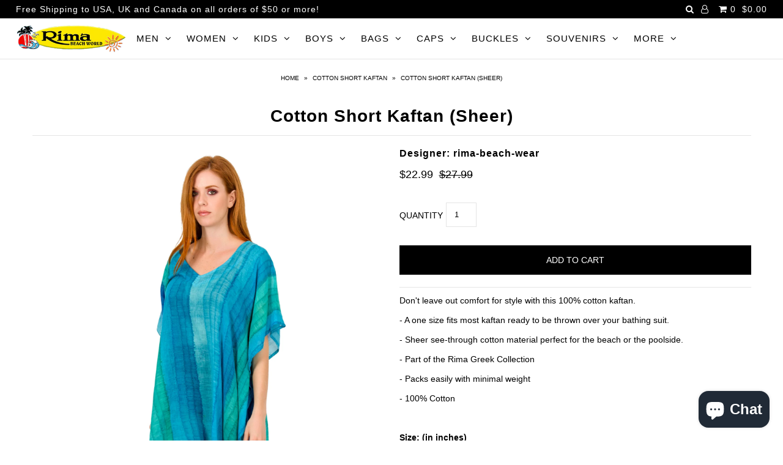

--- FILE ---
content_type: text/html; charset=utf-8
request_url: https://rimasxm.com/products/cotton-short-kaftan-38
body_size: 18113
content:
<!DOCTYPE html>
<!--[if lt IE 7 ]><html class="ie ie6" lang="en"> <![endif]-->
<!--[if IE 7 ]><html class="ie ie7" lang="en"> <![endif]-->
<!--[if IE 8 ]><html class="ie ie8" lang="en"> <![endif]-->
<!--[if (gte IE 9)|!(IE)]><!--><html lang="en"> <!--<![endif]-->
<head>

  <meta charset="utf-8" />

    
    

  
  

  
    

  
     

  
     

  
    

  
       

  
    

  
  

  
  

  
      

  
   

  
     

  
      

  
   

  
   

  
   
  

<meta property="og:type" content="product">
<meta property="og:title" content="Cotton Short Kaftan (Sheer)">
<meta property="og:url" content="https://rimasxm.com/products/cotton-short-kaftan-38">
<meta property="og:description" content="Don&#39;t leave out comfort for style with this 100% cotton kaftan.
- A one size fits most kaftan ready to be thrown over your bathing suit.
- Sheer see-through cotton material perfect for the beach or the poolside.
- Part of the Rima Greek Collection
- Packs easily with minimal weight
- 100% Cotton
 
Size: (in inches)
Bust: 30&#39;&#39; to 55&quot;
Waist: 30&#39;&#39; to 55&#39;&#39;
Hips: 30&#39;&#39; to 55&#39;&#39;
Length in Inches:  (Top to Bottom) :  35&quot;
 ">

<meta property="og:image" content="http://rimasxm.com/cdn/shop/products/06_7b3498e3-2f54-4945-888e-4093b9a4f7f2_grande.jpg?v=1573803347">
<meta property="og:image:secure_url" content="https://rimasxm.com/cdn/shop/products/06_7b3498e3-2f54-4945-888e-4093b9a4f7f2_grande.jpg?v=1573803347">

<meta property="og:price:amount" content="22.99">
<meta property="og:price:currency" content="USD">

<meta property="og:site_name" content="Rima Beach World Official Online Store">



<meta name="twitter:card" content="summary">


<meta name="twitter:site" content="@">


<meta name="twitter:title" content="Cotton Short Kaftan (Sheer)">
<meta name="twitter:description" content="Don&#39;t leave out comfort for style with this 100% cotton kaftan.
- A one size fits most kaftan ready to be thrown over your bathing suit.
- Sheer see-through cotton material perfect for the beach or th">
<meta name="twitter:image" content="https://rimasxm.com/cdn/shop/products/06_7b3498e3-2f54-4945-888e-4093b9a4f7f2_large.jpg?v=1573803347">
<meta name="twitter:image:width" content="480">
<meta name="twitter:image:height" content="480">


  <!-- SEO
================================================== -->

  <title>
    Cotton Short Kaftan (Sheer) &ndash; Rima Beach World Official Online Store
  </title>
  
  <meta name="description" content="Don&#39;t leave out comfort for style with this 100% cotton kaftan. - A one size fits most kaftan ready to be thrown over your bathing suit. - Sheer see-through cotton material perfect for the beach or the poolside. - Part of the Rima Greek Collection - Packs easily with minimal weight - 100% Cotton   Size: (in inches) Bus" />
  
  <link rel="canonical" href="https://rimasxm.com/products/cotton-short-kaftan-38" />

  <!-- CSS
================================================== -->

  <link href="//rimasxm.com/cdn/shop/t/2/assets/stylesheet.css?v=49508995697423043721759912791" rel="stylesheet" type="text/css" media="all" />
  <link href="//rimasxm.com/cdn/shop/t/2/assets/queries.css?v=42206937091924068921486813287" rel="stylesheet" type="text/css" media="all" />

  <!-- JS
================================================== -->

  <script src="//ajax.googleapis.com/ajax/libs/jquery/1.10.2/jquery.min.js"></script>
  <script src="//rimasxm.com/cdn/shop/t/2/assets/theme.js?v=101405231760426532401549530373" type="text/javascript"></script>
  

  <meta name="viewport" content="width=device-width, initial-scale=1">
  
  
  <link rel="shortcut icon" href="//rimasxm.com/cdn/shop/files/favicon-32x32_32x32.png?v=1613165449" type="image/png" />
  
  
  <script>window.performance && window.performance.mark && window.performance.mark('shopify.content_for_header.start');</script><meta id="shopify-digital-wallet" name="shopify-digital-wallet" content="/17764865/digital_wallets/dialog">
<meta name="shopify-checkout-api-token" content="d1f0a954720f03a583700eda994826a4">
<meta id="in-context-paypal-metadata" data-shop-id="17764865" data-venmo-supported="false" data-environment="production" data-locale="en_US" data-paypal-v4="true" data-currency="USD">
<link rel="alternate" type="application/json+oembed" href="https://rimasxm.com/products/cotton-short-kaftan-38.oembed">
<script async="async" src="/checkouts/internal/preloads.js?locale=en-AC"></script>
<script id="shopify-features" type="application/json">{"accessToken":"d1f0a954720f03a583700eda994826a4","betas":["rich-media-storefront-analytics"],"domain":"rimasxm.com","predictiveSearch":true,"shopId":17764865,"locale":"en"}</script>
<script>var Shopify = Shopify || {};
Shopify.shop = "rima-beach-wear.myshopify.com";
Shopify.locale = "en";
Shopify.currency = {"active":"USD","rate":"1.0"};
Shopify.country = "AC";
Shopify.theme = {"name":"Icon","id":167623820,"schema_name":"Icon","schema_version":"5.1","theme_store_id":686,"role":"main"};
Shopify.theme.handle = "null";
Shopify.theme.style = {"id":null,"handle":null};
Shopify.cdnHost = "rimasxm.com/cdn";
Shopify.routes = Shopify.routes || {};
Shopify.routes.root = "/";</script>
<script type="module">!function(o){(o.Shopify=o.Shopify||{}).modules=!0}(window);</script>
<script>!function(o){function n(){var o=[];function n(){o.push(Array.prototype.slice.apply(arguments))}return n.q=o,n}var t=o.Shopify=o.Shopify||{};t.loadFeatures=n(),t.autoloadFeatures=n()}(window);</script>
<script id="shop-js-analytics" type="application/json">{"pageType":"product"}</script>
<script defer="defer" async type="module" src="//rimasxm.com/cdn/shopifycloud/shop-js/modules/v2/client.init-shop-cart-sync_BApSsMSl.en.esm.js"></script>
<script defer="defer" async type="module" src="//rimasxm.com/cdn/shopifycloud/shop-js/modules/v2/chunk.common_CBoos6YZ.esm.js"></script>
<script type="module">
  await import("//rimasxm.com/cdn/shopifycloud/shop-js/modules/v2/client.init-shop-cart-sync_BApSsMSl.en.esm.js");
await import("//rimasxm.com/cdn/shopifycloud/shop-js/modules/v2/chunk.common_CBoos6YZ.esm.js");

  window.Shopify.SignInWithShop?.initShopCartSync?.({"fedCMEnabled":true,"windoidEnabled":true});

</script>
<script>(function() {
  var isLoaded = false;
  function asyncLoad() {
    if (isLoaded) return;
    isLoaded = true;
    var urls = ["https:\/\/loox.io\/widget\/N1Sd4_EqN\/loox.1522238804466.js?shop=rima-beach-wear.myshopify.com","https:\/\/www.webyze.com\/ContentProtection\/content-protection-4fc4990c32372d35e24acf0ba86b601871751f00.js?shop=rima-beach-wear.myshopify.com","https:\/\/cdn.hextom.com\/js\/freeshippingbar.js?shop=rima-beach-wear.myshopify.com","https:\/\/cdn.hextom.com\/js\/lastsecondcoupon.js?shop=rima-beach-wear.myshopify.com"];
    for (var i = 0; i < urls.length; i++) {
      var s = document.createElement('script');
      s.type = 'text/javascript';
      s.async = true;
      s.src = urls[i];
      var x = document.getElementsByTagName('script')[0];
      x.parentNode.insertBefore(s, x);
    }
  };
  if(window.attachEvent) {
    window.attachEvent('onload', asyncLoad);
  } else {
    window.addEventListener('load', asyncLoad, false);
  }
})();</script>
<script id="__st">var __st={"a":17764865,"offset":-18000,"reqid":"d26d2631-d045-4f94-8d1b-0b13bd7ae4cb-1768901494","pageurl":"rimasxm.com\/products\/cotton-short-kaftan-38","u":"c9951ed7177a","p":"product","rtyp":"product","rid":4368820666477};</script>
<script>window.ShopifyPaypalV4VisibilityTracking = true;</script>
<script id="captcha-bootstrap">!function(){'use strict';const t='contact',e='account',n='new_comment',o=[[t,t],['blogs',n],['comments',n],[t,'customer']],c=[[e,'customer_login'],[e,'guest_login'],[e,'recover_customer_password'],[e,'create_customer']],r=t=>t.map((([t,e])=>`form[action*='/${t}']:not([data-nocaptcha='true']) input[name='form_type'][value='${e}']`)).join(','),a=t=>()=>t?[...document.querySelectorAll(t)].map((t=>t.form)):[];function s(){const t=[...o],e=r(t);return a(e)}const i='password',u='form_key',d=['recaptcha-v3-token','g-recaptcha-response','h-captcha-response',i],f=()=>{try{return window.sessionStorage}catch{return}},m='__shopify_v',_=t=>t.elements[u];function p(t,e,n=!1){try{const o=window.sessionStorage,c=JSON.parse(o.getItem(e)),{data:r}=function(t){const{data:e,action:n}=t;return t[m]||n?{data:e,action:n}:{data:t,action:n}}(c);for(const[e,n]of Object.entries(r))t.elements[e]&&(t.elements[e].value=n);n&&o.removeItem(e)}catch(o){console.error('form repopulation failed',{error:o})}}const l='form_type',E='cptcha';function T(t){t.dataset[E]=!0}const w=window,h=w.document,L='Shopify',v='ce_forms',y='captcha';let A=!1;((t,e)=>{const n=(g='f06e6c50-85a8-45c8-87d0-21a2b65856fe',I='https://cdn.shopify.com/shopifycloud/storefront-forms-hcaptcha/ce_storefront_forms_captcha_hcaptcha.v1.5.2.iife.js',D={infoText:'Protected by hCaptcha',privacyText:'Privacy',termsText:'Terms'},(t,e,n)=>{const o=w[L][v],c=o.bindForm;if(c)return c(t,g,e,D).then(n);var r;o.q.push([[t,g,e,D],n]),r=I,A||(h.body.append(Object.assign(h.createElement('script'),{id:'captcha-provider',async:!0,src:r})),A=!0)});var g,I,D;w[L]=w[L]||{},w[L][v]=w[L][v]||{},w[L][v].q=[],w[L][y]=w[L][y]||{},w[L][y].protect=function(t,e){n(t,void 0,e),T(t)},Object.freeze(w[L][y]),function(t,e,n,w,h,L){const[v,y,A,g]=function(t,e,n){const i=e?o:[],u=t?c:[],d=[...i,...u],f=r(d),m=r(i),_=r(d.filter((([t,e])=>n.includes(e))));return[a(f),a(m),a(_),s()]}(w,h,L),I=t=>{const e=t.target;return e instanceof HTMLFormElement?e:e&&e.form},D=t=>v().includes(t);t.addEventListener('submit',(t=>{const e=I(t);if(!e)return;const n=D(e)&&!e.dataset.hcaptchaBound&&!e.dataset.recaptchaBound,o=_(e),c=g().includes(e)&&(!o||!o.value);(n||c)&&t.preventDefault(),c&&!n&&(function(t){try{if(!f())return;!function(t){const e=f();if(!e)return;const n=_(t);if(!n)return;const o=n.value;o&&e.removeItem(o)}(t);const e=Array.from(Array(32),(()=>Math.random().toString(36)[2])).join('');!function(t,e){_(t)||t.append(Object.assign(document.createElement('input'),{type:'hidden',name:u})),t.elements[u].value=e}(t,e),function(t,e){const n=f();if(!n)return;const o=[...t.querySelectorAll(`input[type='${i}']`)].map((({name:t})=>t)),c=[...d,...o],r={};for(const[a,s]of new FormData(t).entries())c.includes(a)||(r[a]=s);n.setItem(e,JSON.stringify({[m]:1,action:t.action,data:r}))}(t,e)}catch(e){console.error('failed to persist form',e)}}(e),e.submit())}));const S=(t,e)=>{t&&!t.dataset[E]&&(n(t,e.some((e=>e===t))),T(t))};for(const o of['focusin','change'])t.addEventListener(o,(t=>{const e=I(t);D(e)&&S(e,y())}));const B=e.get('form_key'),M=e.get(l),P=B&&M;t.addEventListener('DOMContentLoaded',(()=>{const t=y();if(P)for(const e of t)e.elements[l].value===M&&p(e,B);[...new Set([...A(),...v().filter((t=>'true'===t.dataset.shopifyCaptcha))])].forEach((e=>S(e,t)))}))}(h,new URLSearchParams(w.location.search),n,t,e,['guest_login'])})(!0,!0)}();</script>
<script integrity="sha256-4kQ18oKyAcykRKYeNunJcIwy7WH5gtpwJnB7kiuLZ1E=" data-source-attribution="shopify.loadfeatures" defer="defer" src="//rimasxm.com/cdn/shopifycloud/storefront/assets/storefront/load_feature-a0a9edcb.js" crossorigin="anonymous"></script>
<script data-source-attribution="shopify.dynamic_checkout.dynamic.init">var Shopify=Shopify||{};Shopify.PaymentButton=Shopify.PaymentButton||{isStorefrontPortableWallets:!0,init:function(){window.Shopify.PaymentButton.init=function(){};var t=document.createElement("script");t.src="https://rimasxm.com/cdn/shopifycloud/portable-wallets/latest/portable-wallets.en.js",t.type="module",document.head.appendChild(t)}};
</script>
<script data-source-attribution="shopify.dynamic_checkout.buyer_consent">
  function portableWalletsHideBuyerConsent(e){var t=document.getElementById("shopify-buyer-consent"),n=document.getElementById("shopify-subscription-policy-button");t&&n&&(t.classList.add("hidden"),t.setAttribute("aria-hidden","true"),n.removeEventListener("click",e))}function portableWalletsShowBuyerConsent(e){var t=document.getElementById("shopify-buyer-consent"),n=document.getElementById("shopify-subscription-policy-button");t&&n&&(t.classList.remove("hidden"),t.removeAttribute("aria-hidden"),n.addEventListener("click",e))}window.Shopify?.PaymentButton&&(window.Shopify.PaymentButton.hideBuyerConsent=portableWalletsHideBuyerConsent,window.Shopify.PaymentButton.showBuyerConsent=portableWalletsShowBuyerConsent);
</script>
<script data-source-attribution="shopify.dynamic_checkout.cart.bootstrap">document.addEventListener("DOMContentLoaded",(function(){function t(){return document.querySelector("shopify-accelerated-checkout-cart, shopify-accelerated-checkout")}if(t())Shopify.PaymentButton.init();else{new MutationObserver((function(e,n){t()&&(Shopify.PaymentButton.init(),n.disconnect())})).observe(document.body,{childList:!0,subtree:!0})}}));
</script>
<link id="shopify-accelerated-checkout-styles" rel="stylesheet" media="screen" href="https://rimasxm.com/cdn/shopifycloud/portable-wallets/latest/accelerated-checkout-backwards-compat.css" crossorigin="anonymous">
<style id="shopify-accelerated-checkout-cart">
        #shopify-buyer-consent {
  margin-top: 1em;
  display: inline-block;
  width: 100%;
}

#shopify-buyer-consent.hidden {
  display: none;
}

#shopify-subscription-policy-button {
  background: none;
  border: none;
  padding: 0;
  text-decoration: underline;
  font-size: inherit;
  cursor: pointer;
}

#shopify-subscription-policy-button::before {
  box-shadow: none;
}

      </style>

<script>window.performance && window.performance.mark && window.performance.mark('shopify.content_for_header.end');</script>
  <link rel="next" href="/next"/>
  <link rel="prev" href="/prev"/>
  

	<script>var loox_global_hash = '1768858023884';</script><script>var loox_pop_active = true;var loox_pop_display = {"home_page":true,"product_page":true,"cart_page":true,"other_pages":true};</script><script>var loox_floating_widget = {"active":true,"rtl":false,"default_text":"Reviews","position":"right","button_text":"Reviews","button_bg_color":"333333","button_text_color":"FFFFFF","display_on_home_page":true,"display_on_product_page":true,"display_on_cart_page":true,"display_on_other_pages":true,"hide_on_mobile":false,"border_radius":{"key":"extraRounded","value":"16px","label":"Extra Rounded"},"orientation":"default"};
</script><style>.loox-reviews-default { max-width: 1200px; margin: 0 auto; }</style>

   <meta name="robots" content="noimageindex"/>

 <!-- BEGIN app block: shopify://apps/currency-converter/blocks/app-embed-block/a56d6bd1-e9df-4a4a-b98e-e9bb5c43a042 --><script>
    window.codeblackbelt = window.codeblackbelt || {};
    window.codeblackbelt.shop = window.codeblackbelt.shop || 'rima-beach-wear.myshopify.com';
    </script><script src="//cdn.codeblackbelt.com/widgets/currency-converter-plus/main.min.js?version=2026012004-0500" async></script>
<!-- END app block --><!-- BEGIN app block: shopify://apps/also-bought/blocks/app-embed-block/b94b27b4-738d-4d92-9e60-43c22d1da3f2 --><script>
    window.codeblackbelt = window.codeblackbelt || {};
    window.codeblackbelt.shop = window.codeblackbelt.shop || 'rima-beach-wear.myshopify.com';
    
        window.codeblackbelt.productId = 4368820666477;</script><script src="//cdn.codeblackbelt.com/widgets/also-bought/main.min.js?version=2026012004-0500" async></script>
<!-- END app block --><!-- BEGIN app block: shopify://apps/warnify-pro-warnings/blocks/main/b82106ea-6172-4ab0-814f-17df1cb2b18a --><!-- BEGIN app snippet: product -->
<script>    var Elspw = {        params: {            money_format: "${{amount}}",            cart: {                "total_price" : 0,                "attributes": {},                "items" : [                ]            }        }    };    Elspw.params.product = {        "id": 4368820666477,        "title": "Cotton Short Kaftan (Sheer)",        "handle": "cotton-short-kaftan-38",        "tags": [],        "variants":[{"id":31261713989741,"qty":3 === null ? 999 : 3,"title":"Default Title","policy":"deny"}],        "collection_ids":[530781634877]    };</script><!-- END app snippet --><!-- BEGIN app snippet: settings -->
  <script>    (function(){      Elspw.loadScript=function(a,b){var c=document.createElement("script");c.type="text/javascript",c.readyState?c.onreadystatechange=function(){"loaded"!=c.readyState&&"complete"!=c.readyState||(c.onreadystatechange=null,b())}:c.onload=function(){b()},c.src=a,document.getElementsByTagName("head")[0].appendChild(c)};      Elspw.config= {"enabled":true,"button":"form[action=\"/cart/add\"] [type=submit], form[action=\"/cart/add\"] .shopify-payment-button__button","css":"","tag":"Els PW","alerts":[{"id":30911,"shop_id":6304,"enabled":1,"name":"all over the world","settings":{"checkout_allowed":true,"line_item_property":null},"render_type":null,"design_settings":"","checkout_settings":"","message":"<p>Orders may be subject to import duty / custom duty levied upon by the importing country,</p>","based_on":"all","one_time":1,"geo_enabled":1,"geo":{"disabled_for":0,"countries":["AE","GB","AF","AX","AL","DZ","AS","AD","AO","AI","AQ","AG","AR","AM","AW","AU","AT","AZ","BS","BH","BD","BB","BY","BE","BZ","BJ","BM","BT","BO","BW","BA","BV","ZW","ZM","YE","EH","WF","VI","VG","VN","VE","VU","UZ","UY","UA","UG","TV","TC","TM","TR","TN","TT","TO","TK","TG","TL","TH","TZ","TJ","TW","SY","CH","SE","SZ","SJ","SR","SD","LK","ES","GS","ZA","SO","SB","SI","SK","SG","SL","SC","RS","SN","SA","ST","SM","WS","VC","PM","MF","LC","SH","BL","KN","RW","RU","RO","RE","QA","PR","PT","PL","PW","PS","PA","PG","PY","PE","PH","PN","PK","OM","NO","MP","NF","NU","NG","NE","NI","NZ","NC","AN","NL","NP","NR","NA","MM","MZ","MA","MS","ME","MN","MC","MD","FM","MX","YT","MU","MR","MQ","MH","MT","ML","MV","MY","MW","MG","MK","MO","LU","LT","LI","LY","LR","LS","LB","LV","LA","KG","KW","KR","KI","KE","KZ","JO","JE","JP","JM","IT","IL","IM","IE","IQ","IR","ID","IN","IS","HU","HK","HN","VA","HM","HT","GY","GW","GN","GG","GT","GU","GP","GD","GL","GR","GI","GH","DE","GE","GM","GA","TF","PF","GF","FR","EE","ET","FK","FO","FJ","FI","ER","GQ","SV","EG","EC","DM","DO","CI","HR","CU","CZ","CY","DK","DJ","CD","CK","CR","CG","KM","CO","CC","CX","CN","CL","TD","CF","KY","CV","CA","CM","KH","BI","BF","BG","BN","IO","BR","US","UM"],"provinces":{"CA":["AB","BC","MB","NB","NL","NS","NT","ON","NU","PE","QC","SK","YT"],"US":["AK","AL","AR","AS","AZ","CA","CO","CT","DC","DE","FL","FM","GA","GU","HI","IA","ID","IL","IN","KS","KY","LA","MA","MD","ME","MH","MI","MN","MO","MP","MS","MT","NC","ND","NE","NH","NJ","NM","NV","NY","OH","OK","OR","PA","PR","PW","SC","RI","SD","TN","TX","UM","UT","VA","VI","VT","WA","WI","WV","WY"]}},"created_at":"2025-09-17T08:10:48.000000Z","updated_at":"2025-11-12T12:02:06.000000Z","tag":"Els PW 30911"}],"grid_enabled":1,"storefront_api_token":null,"is_shopify_plus":0,"cdn":"https://s3.amazonaws.com/els-apps/product-warnings/","theme_app_extensions_enabled":1} ;    })(Elspw)  </script>  <script defer src="https://cdn.shopify.com/extensions/019b92bb-38ba-793e-9baf-3c5308a58e87/cli-20/assets/app.js"></script>

<script>
  Elspw.params.elsGeoScriptPath = "https://cdn.shopify.com/extensions/019b92bb-38ba-793e-9baf-3c5308a58e87/cli-20/assets/els.geo.js";
  Elspw.params.remodalScriptPath = "https://cdn.shopify.com/extensions/019b92bb-38ba-793e-9baf-3c5308a58e87/cli-20/assets/remodal.js";
  Elspw.params.cssPath = "https://cdn.shopify.com/extensions/019b92bb-38ba-793e-9baf-3c5308a58e87/cli-20/assets/app.css";
</script><!-- END app snippet --><!-- BEGIN app snippet: elspw-jsons -->



  <script type="application/json" id="elspw-product">
    
          {        "id": 4368820666477,        "title": "Cotton Short Kaftan (Sheer)",        "handle": "cotton-short-kaftan-38",        "tags": [],        "variants":[{"id":31261713989741,"qty":3,"title":"Default Title","policy":"deny"}],        "collection_ids":[530781634877]      }    
  </script>



<!-- END app snippet -->


<!-- END app block --><script src="https://cdn.shopify.com/extensions/e4b3a77b-20c9-4161-b1bb-deb87046128d/inbox-1253/assets/inbox-chat-loader.js" type="text/javascript" defer="defer"></script>
<link href="https://monorail-edge.shopifysvc.com" rel="dns-prefetch">
<script>(function(){if ("sendBeacon" in navigator && "performance" in window) {try {var session_token_from_headers = performance.getEntriesByType('navigation')[0].serverTiming.find(x => x.name == '_s').description;} catch {var session_token_from_headers = undefined;}var session_cookie_matches = document.cookie.match(/_shopify_s=([^;]*)/);var session_token_from_cookie = session_cookie_matches && session_cookie_matches.length === 2 ? session_cookie_matches[1] : "";var session_token = session_token_from_headers || session_token_from_cookie || "";function handle_abandonment_event(e) {var entries = performance.getEntries().filter(function(entry) {return /monorail-edge.shopifysvc.com/.test(entry.name);});if (!window.abandonment_tracked && entries.length === 0) {window.abandonment_tracked = true;var currentMs = Date.now();var navigation_start = performance.timing.navigationStart;var payload = {shop_id: 17764865,url: window.location.href,navigation_start,duration: currentMs - navigation_start,session_token,page_type: "product"};window.navigator.sendBeacon("https://monorail-edge.shopifysvc.com/v1/produce", JSON.stringify({schema_id: "online_store_buyer_site_abandonment/1.1",payload: payload,metadata: {event_created_at_ms: currentMs,event_sent_at_ms: currentMs}}));}}window.addEventListener('pagehide', handle_abandonment_event);}}());</script>
<script id="web-pixels-manager-setup">(function e(e,d,r,n,o){if(void 0===o&&(o={}),!Boolean(null===(a=null===(i=window.Shopify)||void 0===i?void 0:i.analytics)||void 0===a?void 0:a.replayQueue)){var i,a;window.Shopify=window.Shopify||{};var t=window.Shopify;t.analytics=t.analytics||{};var s=t.analytics;s.replayQueue=[],s.publish=function(e,d,r){return s.replayQueue.push([e,d,r]),!0};try{self.performance.mark("wpm:start")}catch(e){}var l=function(){var e={modern:/Edge?\/(1{2}[4-9]|1[2-9]\d|[2-9]\d{2}|\d{4,})\.\d+(\.\d+|)|Firefox\/(1{2}[4-9]|1[2-9]\d|[2-9]\d{2}|\d{4,})\.\d+(\.\d+|)|Chrom(ium|e)\/(9{2}|\d{3,})\.\d+(\.\d+|)|(Maci|X1{2}).+ Version\/(15\.\d+|(1[6-9]|[2-9]\d|\d{3,})\.\d+)([,.]\d+|)( \(\w+\)|)( Mobile\/\w+|) Safari\/|Chrome.+OPR\/(9{2}|\d{3,})\.\d+\.\d+|(CPU[ +]OS|iPhone[ +]OS|CPU[ +]iPhone|CPU IPhone OS|CPU iPad OS)[ +]+(15[._]\d+|(1[6-9]|[2-9]\d|\d{3,})[._]\d+)([._]\d+|)|Android:?[ /-](13[3-9]|1[4-9]\d|[2-9]\d{2}|\d{4,})(\.\d+|)(\.\d+|)|Android.+Firefox\/(13[5-9]|1[4-9]\d|[2-9]\d{2}|\d{4,})\.\d+(\.\d+|)|Android.+Chrom(ium|e)\/(13[3-9]|1[4-9]\d|[2-9]\d{2}|\d{4,})\.\d+(\.\d+|)|SamsungBrowser\/([2-9]\d|\d{3,})\.\d+/,legacy:/Edge?\/(1[6-9]|[2-9]\d|\d{3,})\.\d+(\.\d+|)|Firefox\/(5[4-9]|[6-9]\d|\d{3,})\.\d+(\.\d+|)|Chrom(ium|e)\/(5[1-9]|[6-9]\d|\d{3,})\.\d+(\.\d+|)([\d.]+$|.*Safari\/(?![\d.]+ Edge\/[\d.]+$))|(Maci|X1{2}).+ Version\/(10\.\d+|(1[1-9]|[2-9]\d|\d{3,})\.\d+)([,.]\d+|)( \(\w+\)|)( Mobile\/\w+|) Safari\/|Chrome.+OPR\/(3[89]|[4-9]\d|\d{3,})\.\d+\.\d+|(CPU[ +]OS|iPhone[ +]OS|CPU[ +]iPhone|CPU IPhone OS|CPU iPad OS)[ +]+(10[._]\d+|(1[1-9]|[2-9]\d|\d{3,})[._]\d+)([._]\d+|)|Android:?[ /-](13[3-9]|1[4-9]\d|[2-9]\d{2}|\d{4,})(\.\d+|)(\.\d+|)|Mobile Safari.+OPR\/([89]\d|\d{3,})\.\d+\.\d+|Android.+Firefox\/(13[5-9]|1[4-9]\d|[2-9]\d{2}|\d{4,})\.\d+(\.\d+|)|Android.+Chrom(ium|e)\/(13[3-9]|1[4-9]\d|[2-9]\d{2}|\d{4,})\.\d+(\.\d+|)|Android.+(UC? ?Browser|UCWEB|U3)[ /]?(15\.([5-9]|\d{2,})|(1[6-9]|[2-9]\d|\d{3,})\.\d+)\.\d+|SamsungBrowser\/(5\.\d+|([6-9]|\d{2,})\.\d+)|Android.+MQ{2}Browser\/(14(\.(9|\d{2,})|)|(1[5-9]|[2-9]\d|\d{3,})(\.\d+|))(\.\d+|)|K[Aa][Ii]OS\/(3\.\d+|([4-9]|\d{2,})\.\d+)(\.\d+|)/},d=e.modern,r=e.legacy,n=navigator.userAgent;return n.match(d)?"modern":n.match(r)?"legacy":"unknown"}(),u="modern"===l?"modern":"legacy",c=(null!=n?n:{modern:"",legacy:""})[u],f=function(e){return[e.baseUrl,"/wpm","/b",e.hashVersion,"modern"===e.buildTarget?"m":"l",".js"].join("")}({baseUrl:d,hashVersion:r,buildTarget:u}),m=function(e){var d=e.version,r=e.bundleTarget,n=e.surface,o=e.pageUrl,i=e.monorailEndpoint;return{emit:function(e){var a=e.status,t=e.errorMsg,s=(new Date).getTime(),l=JSON.stringify({metadata:{event_sent_at_ms:s},events:[{schema_id:"web_pixels_manager_load/3.1",payload:{version:d,bundle_target:r,page_url:o,status:a,surface:n,error_msg:t},metadata:{event_created_at_ms:s}}]});if(!i)return console&&console.warn&&console.warn("[Web Pixels Manager] No Monorail endpoint provided, skipping logging."),!1;try{return self.navigator.sendBeacon.bind(self.navigator)(i,l)}catch(e){}var u=new XMLHttpRequest;try{return u.open("POST",i,!0),u.setRequestHeader("Content-Type","text/plain"),u.send(l),!0}catch(e){return console&&console.warn&&console.warn("[Web Pixels Manager] Got an unhandled error while logging to Monorail."),!1}}}}({version:r,bundleTarget:l,surface:e.surface,pageUrl:self.location.href,monorailEndpoint:e.monorailEndpoint});try{o.browserTarget=l,function(e){var d=e.src,r=e.async,n=void 0===r||r,o=e.onload,i=e.onerror,a=e.sri,t=e.scriptDataAttributes,s=void 0===t?{}:t,l=document.createElement("script"),u=document.querySelector("head"),c=document.querySelector("body");if(l.async=n,l.src=d,a&&(l.integrity=a,l.crossOrigin="anonymous"),s)for(var f in s)if(Object.prototype.hasOwnProperty.call(s,f))try{l.dataset[f]=s[f]}catch(e){}if(o&&l.addEventListener("load",o),i&&l.addEventListener("error",i),u)u.appendChild(l);else{if(!c)throw new Error("Did not find a head or body element to append the script");c.appendChild(l)}}({src:f,async:!0,onload:function(){if(!function(){var e,d;return Boolean(null===(d=null===(e=window.Shopify)||void 0===e?void 0:e.analytics)||void 0===d?void 0:d.initialized)}()){var d=window.webPixelsManager.init(e)||void 0;if(d){var r=window.Shopify.analytics;r.replayQueue.forEach((function(e){var r=e[0],n=e[1],o=e[2];d.publishCustomEvent(r,n,o)})),r.replayQueue=[],r.publish=d.publishCustomEvent,r.visitor=d.visitor,r.initialized=!0}}},onerror:function(){return m.emit({status:"failed",errorMsg:"".concat(f," has failed to load")})},sri:function(e){var d=/^sha384-[A-Za-z0-9+/=]+$/;return"string"==typeof e&&d.test(e)}(c)?c:"",scriptDataAttributes:o}),m.emit({status:"loading"})}catch(e){m.emit({status:"failed",errorMsg:(null==e?void 0:e.message)||"Unknown error"})}}})({shopId: 17764865,storefrontBaseUrl: "https://rimasxm.com",extensionsBaseUrl: "https://extensions.shopifycdn.com/cdn/shopifycloud/web-pixels-manager",monorailEndpoint: "https://monorail-edge.shopifysvc.com/unstable/produce_batch",surface: "storefront-renderer",enabledBetaFlags: ["2dca8a86"],webPixelsConfigList: [{"id":"143753533","eventPayloadVersion":"v1","runtimeContext":"LAX","scriptVersion":"1","type":"CUSTOM","privacyPurposes":["ANALYTICS"],"name":"Google Analytics tag (migrated)"},{"id":"shopify-app-pixel","configuration":"{}","eventPayloadVersion":"v1","runtimeContext":"STRICT","scriptVersion":"0450","apiClientId":"shopify-pixel","type":"APP","privacyPurposes":["ANALYTICS","MARKETING"]},{"id":"shopify-custom-pixel","eventPayloadVersion":"v1","runtimeContext":"LAX","scriptVersion":"0450","apiClientId":"shopify-pixel","type":"CUSTOM","privacyPurposes":["ANALYTICS","MARKETING"]}],isMerchantRequest: false,initData: {"shop":{"name":"Rima Beach World Official Online Store","paymentSettings":{"currencyCode":"USD"},"myshopifyDomain":"rima-beach-wear.myshopify.com","countryCode":"IN","storefrontUrl":"https:\/\/rimasxm.com"},"customer":null,"cart":null,"checkout":null,"productVariants":[{"price":{"amount":22.99,"currencyCode":"USD"},"product":{"title":"Cotton Short Kaftan (Sheer)","vendor":"rima-beach-wear","id":"4368820666477","untranslatedTitle":"Cotton Short Kaftan (Sheer)","url":"\/products\/cotton-short-kaftan-38","type":"Cotton Short Kaftan"},"id":"31261713989741","image":{"src":"\/\/rimasxm.com\/cdn\/shop\/products\/06_7b3498e3-2f54-4945-888e-4093b9a4f7f2.jpg?v=1573803347"},"sku":"RM-CGK-06","title":"Default Title","untranslatedTitle":"Default Title"}],"purchasingCompany":null},},"https://rimasxm.com/cdn","fcfee988w5aeb613cpc8e4bc33m6693e112",{"modern":"","legacy":""},{"shopId":"17764865","storefrontBaseUrl":"https:\/\/rimasxm.com","extensionBaseUrl":"https:\/\/extensions.shopifycdn.com\/cdn\/shopifycloud\/web-pixels-manager","surface":"storefront-renderer","enabledBetaFlags":"[\"2dca8a86\"]","isMerchantRequest":"false","hashVersion":"fcfee988w5aeb613cpc8e4bc33m6693e112","publish":"custom","events":"[[\"page_viewed\",{}],[\"product_viewed\",{\"productVariant\":{\"price\":{\"amount\":22.99,\"currencyCode\":\"USD\"},\"product\":{\"title\":\"Cotton Short Kaftan (Sheer)\",\"vendor\":\"rima-beach-wear\",\"id\":\"4368820666477\",\"untranslatedTitle\":\"Cotton Short Kaftan (Sheer)\",\"url\":\"\/products\/cotton-short-kaftan-38\",\"type\":\"Cotton Short Kaftan\"},\"id\":\"31261713989741\",\"image\":{\"src\":\"\/\/rimasxm.com\/cdn\/shop\/products\/06_7b3498e3-2f54-4945-888e-4093b9a4f7f2.jpg?v=1573803347\"},\"sku\":\"RM-CGK-06\",\"title\":\"Default Title\",\"untranslatedTitle\":\"Default Title\"}}]]"});</script><script>
  window.ShopifyAnalytics = window.ShopifyAnalytics || {};
  window.ShopifyAnalytics.meta = window.ShopifyAnalytics.meta || {};
  window.ShopifyAnalytics.meta.currency = 'USD';
  var meta = {"product":{"id":4368820666477,"gid":"gid:\/\/shopify\/Product\/4368820666477","vendor":"rima-beach-wear","type":"Cotton Short Kaftan","handle":"cotton-short-kaftan-38","variants":[{"id":31261713989741,"price":2299,"name":"Cotton Short Kaftan (Sheer)","public_title":null,"sku":"RM-CGK-06"}],"remote":false},"page":{"pageType":"product","resourceType":"product","resourceId":4368820666477,"requestId":"d26d2631-d045-4f94-8d1b-0b13bd7ae4cb-1768901494"}};
  for (var attr in meta) {
    window.ShopifyAnalytics.meta[attr] = meta[attr];
  }
</script>
<script class="analytics">
  (function () {
    var customDocumentWrite = function(content) {
      var jquery = null;

      if (window.jQuery) {
        jquery = window.jQuery;
      } else if (window.Checkout && window.Checkout.$) {
        jquery = window.Checkout.$;
      }

      if (jquery) {
        jquery('body').append(content);
      }
    };

    var hasLoggedConversion = function(token) {
      if (token) {
        return document.cookie.indexOf('loggedConversion=' + token) !== -1;
      }
      return false;
    }

    var setCookieIfConversion = function(token) {
      if (token) {
        var twoMonthsFromNow = new Date(Date.now());
        twoMonthsFromNow.setMonth(twoMonthsFromNow.getMonth() + 2);

        document.cookie = 'loggedConversion=' + token + '; expires=' + twoMonthsFromNow;
      }
    }

    var trekkie = window.ShopifyAnalytics.lib = window.trekkie = window.trekkie || [];
    if (trekkie.integrations) {
      return;
    }
    trekkie.methods = [
      'identify',
      'page',
      'ready',
      'track',
      'trackForm',
      'trackLink'
    ];
    trekkie.factory = function(method) {
      return function() {
        var args = Array.prototype.slice.call(arguments);
        args.unshift(method);
        trekkie.push(args);
        return trekkie;
      };
    };
    for (var i = 0; i < trekkie.methods.length; i++) {
      var key = trekkie.methods[i];
      trekkie[key] = trekkie.factory(key);
    }
    trekkie.load = function(config) {
      trekkie.config = config || {};
      trekkie.config.initialDocumentCookie = document.cookie;
      var first = document.getElementsByTagName('script')[0];
      var script = document.createElement('script');
      script.type = 'text/javascript';
      script.onerror = function(e) {
        var scriptFallback = document.createElement('script');
        scriptFallback.type = 'text/javascript';
        scriptFallback.onerror = function(error) {
                var Monorail = {
      produce: function produce(monorailDomain, schemaId, payload) {
        var currentMs = new Date().getTime();
        var event = {
          schema_id: schemaId,
          payload: payload,
          metadata: {
            event_created_at_ms: currentMs,
            event_sent_at_ms: currentMs
          }
        };
        return Monorail.sendRequest("https://" + monorailDomain + "/v1/produce", JSON.stringify(event));
      },
      sendRequest: function sendRequest(endpointUrl, payload) {
        // Try the sendBeacon API
        if (window && window.navigator && typeof window.navigator.sendBeacon === 'function' && typeof window.Blob === 'function' && !Monorail.isIos12()) {
          var blobData = new window.Blob([payload], {
            type: 'text/plain'
          });

          if (window.navigator.sendBeacon(endpointUrl, blobData)) {
            return true;
          } // sendBeacon was not successful

        } // XHR beacon

        var xhr = new XMLHttpRequest();

        try {
          xhr.open('POST', endpointUrl);
          xhr.setRequestHeader('Content-Type', 'text/plain');
          xhr.send(payload);
        } catch (e) {
          console.log(e);
        }

        return false;
      },
      isIos12: function isIos12() {
        return window.navigator.userAgent.lastIndexOf('iPhone; CPU iPhone OS 12_') !== -1 || window.navigator.userAgent.lastIndexOf('iPad; CPU OS 12_') !== -1;
      }
    };
    Monorail.produce('monorail-edge.shopifysvc.com',
      'trekkie_storefront_load_errors/1.1',
      {shop_id: 17764865,
      theme_id: 167623820,
      app_name: "storefront",
      context_url: window.location.href,
      source_url: "//rimasxm.com/cdn/s/trekkie.storefront.cd680fe47e6c39ca5d5df5f0a32d569bc48c0f27.min.js"});

        };
        scriptFallback.async = true;
        scriptFallback.src = '//rimasxm.com/cdn/s/trekkie.storefront.cd680fe47e6c39ca5d5df5f0a32d569bc48c0f27.min.js';
        first.parentNode.insertBefore(scriptFallback, first);
      };
      script.async = true;
      script.src = '//rimasxm.com/cdn/s/trekkie.storefront.cd680fe47e6c39ca5d5df5f0a32d569bc48c0f27.min.js';
      first.parentNode.insertBefore(script, first);
    };
    trekkie.load(
      {"Trekkie":{"appName":"storefront","development":false,"defaultAttributes":{"shopId":17764865,"isMerchantRequest":null,"themeId":167623820,"themeCityHash":"771100403315001965","contentLanguage":"en","currency":"USD","eventMetadataId":"17533aa9-5b15-4643-825f-cb9a85aa64c1"},"isServerSideCookieWritingEnabled":true,"monorailRegion":"shop_domain","enabledBetaFlags":["65f19447"]},"Session Attribution":{},"S2S":{"facebookCapiEnabled":false,"source":"trekkie-storefront-renderer","apiClientId":580111}}
    );

    var loaded = false;
    trekkie.ready(function() {
      if (loaded) return;
      loaded = true;

      window.ShopifyAnalytics.lib = window.trekkie;

      var originalDocumentWrite = document.write;
      document.write = customDocumentWrite;
      try { window.ShopifyAnalytics.merchantGoogleAnalytics.call(this); } catch(error) {};
      document.write = originalDocumentWrite;

      window.ShopifyAnalytics.lib.page(null,{"pageType":"product","resourceType":"product","resourceId":4368820666477,"requestId":"d26d2631-d045-4f94-8d1b-0b13bd7ae4cb-1768901494","shopifyEmitted":true});

      var match = window.location.pathname.match(/checkouts\/(.+)\/(thank_you|post_purchase)/)
      var token = match? match[1]: undefined;
      if (!hasLoggedConversion(token)) {
        setCookieIfConversion(token);
        window.ShopifyAnalytics.lib.track("Viewed Product",{"currency":"USD","variantId":31261713989741,"productId":4368820666477,"productGid":"gid:\/\/shopify\/Product\/4368820666477","name":"Cotton Short Kaftan (Sheer)","price":"22.99","sku":"RM-CGK-06","brand":"rima-beach-wear","variant":null,"category":"Cotton Short Kaftan","nonInteraction":true,"remote":false},undefined,undefined,{"shopifyEmitted":true});
      window.ShopifyAnalytics.lib.track("monorail:\/\/trekkie_storefront_viewed_product\/1.1",{"currency":"USD","variantId":31261713989741,"productId":4368820666477,"productGid":"gid:\/\/shopify\/Product\/4368820666477","name":"Cotton Short Kaftan (Sheer)","price":"22.99","sku":"RM-CGK-06","brand":"rima-beach-wear","variant":null,"category":"Cotton Short Kaftan","nonInteraction":true,"remote":false,"referer":"https:\/\/rimasxm.com\/products\/cotton-short-kaftan-38"});
      }
    });


        var eventsListenerScript = document.createElement('script');
        eventsListenerScript.async = true;
        eventsListenerScript.src = "//rimasxm.com/cdn/shopifycloud/storefront/assets/shop_events_listener-3da45d37.js";
        document.getElementsByTagName('head')[0].appendChild(eventsListenerScript);

})();</script>
  <script>
  if (!window.ga || (window.ga && typeof window.ga !== 'function')) {
    window.ga = function ga() {
      (window.ga.q = window.ga.q || []).push(arguments);
      if (window.Shopify && window.Shopify.analytics && typeof window.Shopify.analytics.publish === 'function') {
        window.Shopify.analytics.publish("ga_stub_called", {}, {sendTo: "google_osp_migration"});
      }
      console.error("Shopify's Google Analytics stub called with:", Array.from(arguments), "\nSee https://help.shopify.com/manual/promoting-marketing/pixels/pixel-migration#google for more information.");
    };
    if (window.Shopify && window.Shopify.analytics && typeof window.Shopify.analytics.publish === 'function') {
      window.Shopify.analytics.publish("ga_stub_initialized", {}, {sendTo: "google_osp_migration"});
    }
  }
</script>
<script
  defer
  src="https://rimasxm.com/cdn/shopifycloud/perf-kit/shopify-perf-kit-3.0.4.min.js"
  data-application="storefront-renderer"
  data-shop-id="17764865"
  data-render-region="gcp-us-central1"
  data-page-type="product"
  data-theme-instance-id="167623820"
  data-theme-name="Icon"
  data-theme-version="5.1"
  data-monorail-region="shop_domain"
  data-resource-timing-sampling-rate="10"
  data-shs="true"
  data-shs-beacon="true"
  data-shs-export-with-fetch="true"
  data-shs-logs-sample-rate="1"
  data-shs-beacon-endpoint="https://rimasxm.com/api/collect"
></script>
</head>

<body class="gridlock shifter-left product">
  <div id="fsb_placeholder">
    <script>
      var fsb_adjusted = false;
      $( "#fsb_placeholder" ).on( "fsb_fully_loaded", function(event, p1) {
      if ((p1=='inserted' || p1=='inserted_sticky') && !fsb_adjusted ){
        fsb_adjusted = true;
        var fsb_height = $("#fsb_background").height();
        var menu_top = parseInt($(".scrollheader").css("top"));
        $( ".scrollheader" ).css("top", fsb_height + menu_top + "px");
        var menu_top_2 = parseInt($(".shifter-navigation").css("top"));
        $(".shifter-navigation").css("top", fsb_height + menu_top_2 + "px");
        var content = parseInt($("#homepage").css("margin-top"));
        $("#homepage").css("margin-top", fsb_height + content + "px");
        var content_2 = parseInt($("#content").css("margin-top"));
        $("#content").css("margin-top", fsb_height + content_2 + "px");
      }
    });
  </script>
</div>

  
  <div class="shifter-page " id="PageContainer">  
    <div id="shopify-section-header" class="shopify-section"><header class="scrollheader" data-section-id="header">
  <div class="bannertop gridlock-fluid">
    <div class="row">
      
      <div class=" desktop-6 tablet-6 mobile-3" id="banner-message">
        Free Shipping to USA, UK and Canada on all orders of $50 or more!
      </div>
      

      
      <ul id="cart" class="desktop-6 tablet-3 mobile-hide right">                  
        <li class="seeks"><a id="inline" href="#search_popup" class="open_popup"><i class="fa fa-search" aria-hidden="true"></i></a>
          </li>
        
        <li class="cust">
          
          <a href="/account/login"><i class="fa fa-user-o" aria-hidden="true"></i></a>
          
        </li>
        
        <li>
          <a href="/cart" >
            <span class="cart-words"></span>
      		&nbsp;<i class="fa fa-shopping-cart" aria-hidden="true"></i>
            <span class="CartCount">0</span>
            &nbsp;<span class="CartCost">$0.00</span>
          </a> 
        </li>
      </ul>
      
      <!-- Shown on Mobile Only -->
<ul id="cart" class="mobile-3 tablet-6 mobile-only">  
  <li><span class="shifter-handle"><i class="fa fa-bars" aria-hidden="true"></i></span></li>
  <li class="seeks"><a id="inline" href="#search_popup" class="open_popup"><i class="fa fa-search" aria-hidden="true"></i></a>
    </li>
  
  <li class="cust">
    
    <a href="/account/login"><i class="fa fa-user-o" aria-hidden="true"></i></a>
    
  </li>
  
  <li>
    <a href="/cart" class="site-header__cart-toggle js-drawer-open-right" aria-controls="CartDrawer" aria-expanded="false">
      <span class="cart-words">My Cart</span>
      &nbsp;<i class="fa fa-shopping-cart" aria-hidden="true"></i>
      <span class="CartCount">0</span>
    </a> 
  </li>       
</ul>  
    </div>
  </div> 
  <div id="navigation" class="gridlock-fluid">
    <div class="row">
      <div class="nav-container desktop-12 tablet-6 mobile-3">
        
        <div id="logo" class="desktop-2 tablet-2 mobile-3">       
          
<a href="/">
            <img src="//rimasxm.com/cdn/shop/files/logo_6c2ad7c2-ac38-4c5d-b837-0d4b6a4373de_400x.png?v=1613165291" alt="Rima Beach World Official Online Store" itemprop="logo">        
          </a>
                       
        </div> 
        
        
        
        <nav class=" desktop-10 tablet-4">
          
          <ul id="main-nav" role="navigation"> 
            
            
 


<li class="dropdown"><a href="/" class="dlinks">MEN</a>  
  
  <ul class="submenu">
    
    
    
    <li><a href="/collections/classic-rima-shirts">Classic Rima Shirt</a></li>    
    

    
    
    
    <li><a href="/collections/rima-premium-shirt">Rima Premium Shirt</a></li>    
    

    
    
    
    <li><a href="/collections/magic-cotton-shirt">Magic Cotton Shirt</a></li>    
    

    
    
    
    <li><a href="/collections/cotton-sunset-shirt">Cotton Sunset Shirt</a></li>    
    

    
    
    
    <li><a href="/collections/classic-rima-inscripted-shirt">'Island Name' Shirt</a></li>    
    

    
    
    
    <li><a href="/collections/polo-matty">Polo T-shirts</a></li>    
    

    
    
    
    <li><a href="/collections/cotton-beach-shirt">Rima Cotton Shirt</a></li>    
    

    
  </ul>
  
</li>

            
            
 


<li class="dropdown"><a href="/" class="dlinks">WOMEN</a>  
  
  <ul class="submenu">
    
    
          
    <li class="nest"><a href="/collections/beach-wraps">Beach Wraps</a>                 
      <ul class="nested">
        
        <li><a href="/collections/beach-wraps-1"> Beach Wrap</a></li>
        
        <li><a href="/collections/wrap-satin-sheer-transparent">Beach Wrap Satin</a></li>
        
        <li><a href="/collections/beach-wraps-sheer-transparent">Terivoile Beach Wrap</a></li>
        
        <li><a href="/collections/cotton-pareo">Cotton Beach Wrap</a></li>
        
        <li><a href="/collections/wraps-neon-sheer-transparent">Neon Beach Wrap</a></li>
        
        <li><a href="/collections/gogo-beach-wrap">Cotton Beach Wrap (Sheer)</a></li>
        
        <li><a href="/collections/shiffon-solid-wrap">Chiffon Solid Beach Wrap (Sheer)</a></li>
        
      </ul>
    </li>
    

    
    
          
    <li class="nest"><a href="/collections/kaftans">Kaftans</a>                 
      <ul class="nested">
        
        <li><a href="/collections/bazari-short-kaftan">Bazari Short Kaftan</a></li>
        
        <li><a href="/collections/short-kaftan">Likre Short Kaftan</a></li>
        
        <li><a href="/collections/long-kaftan">Likre Long Kaftan</a></li>
        
        <li><a href="/collections/cotton-long-kaftan">Cotton Long Kaftan (Sheer)</a></li>
        
        <li><a href="/collections/cotton-short-kaftan-sheer">Cotton Short Kaftan (Sheer)</a></li>
        
        <li><a href="/collections/cotton-short-kaftan">Cotton Short Kaftan</a></li>
        
        <li><a href="/collections/cotton-net-long-kaftan">Cotton Net Long Kaftan</a></li>
        
        <li><a href="/collections/cotton-net-short-kaftan">Cotton Net Short Kaftan</a></li>
        
        <li><a href="/collections/cotton-batik-short-kaftan">Cotton Batik Short Kaftan</a></li>
        
        <li><a href="/collections/cotton-batik-long-kaftan">Cotton Batik Long Kaftan</a></li>
        
      </ul>
    </li>
    

    
    
          
    <li class="nest"><a href="/collections/dresses">Dresses</a>                 
      <ul class="nested">
        
        <li><a href="/collections/h-k-dress">Adult H.K Dress </a></li>
        
        <li><a href="/collections/long-bata-dress">Long Bata Dress</a></li>
        
        <li><a href="/collections/short-smock-dress">Short Smock Dress</a></li>
        
        <li><a href="/collections/long-smock-dress">Long Smock Dress</a></li>
        
        <li><a href="/collections/short-smock-rdp">Short RDP Smock Dress</a></li>
        
        <li><a href="/collections/long-smock-rdp">Long RDP Smock Dress</a></li>
        
        <li><a href="/collections/popcorn-dress">Popcorn Dress</a></li>
        
        <li><a href="/collections/robe-de-plage">Robe De Plage (RDP)</a></li>
        
        <li><a href="/collections/tube-dress">Tube Dress</a></li>
        
        <li><a href="/collections/zoom-dress">Zoom Dress</a></li>
        
      </ul>
    </li>
    

    
    
    
    <li><a href="/collections/rayon-ombre-long-dress">Rayon Ombre Dress</a></li>    
    

    
    
    
    <li><a href="/collections/silky-ibiza-dress">Satin Long Tube Dress</a></li>    
    

    
    
          
    <li class="nest"><a href="/collections/sheer-dresses">Sheer Dresses</a>                 
      <ul class="nested">
        
        <li><a href="/collections/chiffon-bata-dress">Chiffon (Sheer) Bata Dress</a></li>
        
        <li><a href="/collections/digital-sheer-long-kimono">Digital (Sheer) Long Kimono</a></li>
        
        <li><a href="/collections/digital-short-kaftan">Digital (Sheer) Short Kaftan</a></li>
        
        <li><a href="/collections/digital-long-kaftan">Digital (Sheer) Long Kaftan</a></li>
        
        <li><a href="/collections/chiffon-short-kaftan">Chiffon (Sheer) Short Kaftan</a></li>
        
        <li><a href="/collections/chiffon-long-kaftan-sheer-transparent">Chiffon (Sheer) Long kaftan</a></li>
        
        <li><a href="/collections/chiffon-party-dress">Chiffon (Sheer) Party Dress</a></li>
        
        <li><a href="/collections/chiffon-kurti">Chiffon (Sheer) Kurti</a></li>
        
        <li><a href="/collections/chiffon-button-kurti">Chiffon (Sheer) Button Kurti</a></li>
        
        <li><a href="/collections/chiffon-ring-kurti">Chiffon (Sheer) Ring Kurti</a></li>
        
      </ul>
    </li>
    

    
    
          
    <li class="nest"><a href="/collections/cotton-dresses">Cotton Dresses</a>                 
      <ul class="nested">
        
        <li><a href="/collections/cotton-jersey-dresses">Cotton Jersey Dresses</a></li>
        
        <li><a href="/collections/cotton-net-top">Crochet Net Top</a></li>
        
      </ul>
    </li>
    

    
    
          
    <li class="nest"><a href="/collections/silky-dresses">Silky Dresses</a>                 
      <ul class="nested">
        
        <li><a href="/collections/silky-long-dress-1">Silky Long Dress</a></li>
        
        <li><a href="/collections/silky-short-dress">Silky Short Dress</a></li>
        
      </ul>
    </li>
    

    
    
    
    <li><a href="/collections/ladies-long-shirts">Ladies Beach Shirt</a></li>    
    

    
    
    
    <li><a href="/collections/umbrella-dresses">Bata Dresses</a></li>    
    

    
    
    
    <li><a href="/collections/rayon-pajama">Rayon Pajama</a></li>    
    

    
    
    
    <li><a href="/collections/scrunchies">Scrunchies</a></li>    
    

    
  </ul>
  
</li>

            
            
 


<li class="dropdown"><a href="/" class="dlinks">KIDS</a>  
  
  <ul class="submenu">
    
    
    
    <li><a href="/collections/beach-boy-set">Beach Boy Set</a></li>    
    

    
    
    
    <li><a href="/collections/girl-hk-dress">Girls HK Dress</a></li>    
    

    
    
    
    <li><a href="/collections/girls-popcorn-dress">Girls Popcorn Dress</a></li>    
    

    
    
    
    <li><a href="/collections/girls-tube-dress">Girls Tube Dress</a></li>    
    

    
  </ul>
  
</li>

            
            
 


<li class="dropdown"><a href="/" class="dlinks">BOYS</a>  
  
  <ul class="submenu">
    
    
    
    <li><a href="/collections/big-boy-shirt">Beach Boy Shirt</a></li>    
    

    
  </ul>
  
</li>

            
            
 


<li class="dropdown"><a href="/" class="dlinks">BAGS</a>  
  
  <ul class="submenu">
    
    
    
    <li><a href="/collections/banana-bag">Banana Bag</a></li>    
    

    
    
    
    <li><a href="/collections/beach-bag-set">Beach Bag Set</a></li>    
    

    
    
    
    <li><a href="/collections/canvas-shopper-bag">Canvas Shopper Bag</a></li>    
    

    
    
    
    <li><a href="/collections/canvas-purse-bag">Canvas Purse Bag</a></li>    
    

    
    
    
    <li><a href="/collections/duffy-bag">Small Duffy Bag</a></li>    
    

    
    
    
    <li><a href="/collections/jholu-bag">Jholu Bag</a></li>    
    

    
    
    
    <li><a href="/collections/bags">Marine Series Bag</a></li>    
    

    
    
    
    <li><a href="/collections/tote-bag">Tote Bag</a></li>    
    

    
  </ul>
  
</li>

            
            
 


<li class="dropdown"><a href="/" class="dlinks">CAPS</a>  
  
  <ul class="submenu">
    
    
    
    <li><a href="/collections/visor-cap">Visor Cap</a></li>    
    

    
    
    
    <li><a href="/collections/jungle-cap">Jungle Cap</a></li>    
    

    
    
    
    <li><a href="/collections/bucket-hat">Bucket Hat</a></li>    
    

    
    
    
    <li><a href="/collections/vintage-cap">Tempo Cap</a></li>    
    

    
  </ul>
  
</li>

            
            
 


<li class="dropdown"><a href="/" class="dlinks">BUCKLES</a>  
  
  <ul class="submenu">
    
    
    
    <li><a href="/collections/buckles">Beach Wrap Buckles</a></li>    
    

    
  </ul>
  
</li>

            
            
 


<li class="dropdown"><a href="/" class="dlinks">SOUVENIRS</a>  
  
  <ul class="submenu">
    
    
    
    <li><a href="/collections/doll">Dolls</a></li>    
    

    
    
    
    <li><a href="/collections/keychain-purse">Keychain Purse</a></li>    
    

    
    
    
    <li><a href="/collections/girls-passport-bag">Girl's Passport Bag</a></li>    
    

    
  </ul>
  
</li>

            
            
 


<li class="dropdown"><a href="/" class="dlinks">MORE</a>  
  
  <ul class="submenu">
    
    
    
    <li><a href="/pages/coupons">Coupons & Offers</a></li>    
    

    
    
    
    <li><a href="/collections/gift-cards">Gift Cards</a></li>    
    

    
  </ul>
  
</li>

            
          </ul>  
          
        </nav>

          
        
        
        
      </div>
    </div>  
  </div>
</header>

<div id="phantom"></div>   

<style>
  
  @media screen and ( min-width: 740px ) {
  #logo img { max-width: 180px; }
  }
  
  
  
  header { border-bottom: 1px solid #e5e5e5; }
  
  
  
  #logo { margin-right: 20px; }
  
  
  
  
  
  .bannertop {
    font-size: 14px;
  }
  .bannertop ul#cart li a {
    font-size: 14px;
  }
  .bannertop select.currency-picker {
    font-family: 'Helvetica Neue', Helvetica, Arial, sans-serif;
    font-size: 14px;
  }
  #logo a { 
    font-size: 22px; 
    text-transform: uppercase; 
    font-weight: 700; 
  }  
</style>






		
</div>
    <div class="page-wrap">
      
      	
      <div id="content" class="row">	
        
        
<div id="breadcrumb" class="desktop-12 tablet-6 mobile-3">
  <a href="/" class="homepage-link" title="Home">Home</a>
  
  
  <span class="separator">&raquo;</span> 
  <a href="/collections/types?q=Cotton%20Short%20Kaftan" title="Cotton Short Kaftan">Cotton Short Kaftan</a>
  
  <span class="separator">&raquo;</span>
  <span class="page-title">Cotton Short Kaftan (Sheer)</span>
  
</div>

<div class="clear"></div>	
        	
        
<div id="shopify-section-product-template" class="shopify-section"><div itemscope itemtype="http://schema.org/Product" id="product-4368820666477" class="product-page product-template" data-product-id="4368820666477" data-section-id="product-template" data-enable-history-state="true" data-section-type="product-template">


  <meta itemprop="url" content="https://rimasxm.com/products/cotton-short-kaftan-38">
  <meta itemprop="image" content="//rimasxm.com/cdn/shop/products/06_7b3498e3-2f54-4945-888e-4093b9a4f7f2_grande.jpg?v=1573803347">

  <div class="section-title desktop-12 mobile-3">
    <h1 itemprop="name">Cotton Short Kaftan (Sheer)</h1>
  </div>  

  <div class="clear"></div>

  <div id="product-photos" class="desktop-6 mobile-3">
    
    <div id="product-main-image" class="desktop-12 main-product-image">
      <img id="4368820666477" data-image-id="" src="//rimasxm.com/cdn/shop/products/06_7b3498e3-2f54-4945-888e-4093b9a4f7f2.jpg?v=1573803347" alt='' title="Cotton Short Kaftan (Sheer)"/>
    </div>

    
  </div>
  

  <div id="product-right" class="desktop-6 mobile-3">
    
    <div id="product-description">
      <h3>Designer: rima-beach-wear</h3>
      <div itemprop="offers" itemscope itemtype="http://schema.org/Offer">
        <p id="product-price">
          
          
          <span class="product-price" itemprop="price">$22.99</span>&nbsp;<span class="was">$27.99</span>
          
          
        </p> 

        <meta itemprop="priceCurrency" content="USD">
        <link itemprop="availability" href="http://schema.org/InStock">

        

        <span class="variant-sku"></span>
<form action="/cart/add" method="post" data-money-format="${{amount}}" enctype="multipart/form-data" id="AddToCartForm">
  
  <div class="what-is-it">
    
  </div>
  <div class="product-variants"></div><!-- product variants -->  
  <input  type="hidden" id="" name="id" data-sku="" value="31261713989741" />    
  

   

  
  
  <div class="product-add">
    <label for="quantity">Quantity</label> 
    <input min="1" type="number" class="quantity" name="quantity" value="1" />
    <input type="submit" name="button" class="add" id="AddToCart" value="Add to Cart" />
  </div>
  

</form>




  
      </div>

      <div class="rte">
        <p>Don't leave out comfort for style with this 100% cotton kaftan.</p>
<p>- A one size fits most kaftan ready to be thrown over your bathing suit.</p>
<p>- Sheer see-through cotton material perfect for the beach or the poolside.</p>
<p>- Part of the Rima Greek Collection</p>
<p>- Packs easily with minimal weight</p>
<p>- 100% Cotton</p>
<p><strong> </strong></p>
<p><strong>Size: (in inches)</strong></p>
<p>Bust: 30'' to 55"</p>
<p>Waist: 30'' to 55''</p>
<p>Hips: 30'' to 55''</p>
<p><strong>Length in Inches:</strong>  (Top to Bottom) :  35"</p>
<p> </p>
      </div>     

      <div class="clear"></div>

      <div class="desc">
        <div class="share-icons">
  <label>Share:</label>
  <a title="Share on Facebook" href="//www.facebook.com/sharer.php?u=https://rimasxm.com/products/cotton-short-kaftan-38" class="facebook" target="_blank"><i class="fa fa-facebook" aria-hidden="true"></i> Facebook</a>
  <a title="Share on Twitter"  href="//twitter.com/home?status=https://rimasxm.com/products/cotton-short-kaftan-38 via @" title="Share on Twitter" target="_blank" class="twitter"><i class="fa fa-twitter" aria-hidden="true"></i> Twitter</a>
  
  
  
  
  <a title="Share on Pinterest" target="blank" href="//pinterest.com/pin/create/button/?url=https://rimasxm.com/products/cotton-short-kaftan-38&amp;media=http://rimasxm.com/cdn/shop/products/06_7b3498e3-2f54-4945-888e-4093b9a4f7f2_1024x1024.jpg?v=1573803347" title="Pin This Product" class="pinterest"><i class="fa fa-pinterest" aria-hidden="true"></i> Pinterest</a>
  
</div>
      </div>        
    </div>    
  </div>

  <div class="clear"></div>

  

  <div class="clear"></div>

  





</div>


	<div id="looxReviews" data-product-id="4368820666477" class="loox-reviews-default"></div></div>  
      </div>
      
    </div>
    <div id="shopify-section-footer" class="shopify-section"><footer data-section-id="footer">
  <div id="footer-wrapper">	
    <div id="footer" class="row no-fouc">     
      
      
          
      
         
      
      <div class="desktop-4 tablet-3 mobile-3">
        <h4>ABOUT</h4>
        <ul >
          
          <li><a href="https://rimasxm.com/pages/payment-help" title="">Payment Help</a></li>
          
          <li><a href="/search" title="">Search</a></li>
          
          <li><a href="/pages/about-us" title="">About Us</a></li>
          
          <li><a href="/pages/who-is-rima" title="">Who is Rima?</a></li>
          
          <li><a href="/pages/franchise" title="">Franchise</a></li>
          
          <li><a href="https://rima-beach-wear.myshopify.com/apps/help-center" title="">FAQs</a></li>
          
          <li><a href="/pages/contact-us" title="">Contact Us</a></li>
          
          <li><a href="/pages/coupons" title="">Coupons & Offers</a></li>
          
          <li><a href="/pages/win-free-merchandise" title="">Win Merchandise</a></li>
          
        </ul>
      </div>
      
         
      
      <div class="desktop-4 tablet-3 mobile-3">
        <h4>PRODUCTS</h4>
        <ul >
          
          <li><a href="/" title="">MEN</a></li>
          
          <li><a href="/" title="">WOMEN</a></li>
          
          <li><a href="/" title="">KIDS</a></li>
          
          <li><a href="/" title="">BOYS</a></li>
          
          <li><a href="/" title="">BAGS</a></li>
          
          <li><a href="/" title="">CAPS</a></li>
          
          <li><a href="/" title="">BUCKLES</a></li>
          
          <li><a href="/" title="">SOUVENIRS</a></li>
          
          <li><a href="/" title="">MORE</a></li>
          
        </ul>
      </div>
      
         
      
      <div class="desktop-4 tablet-3 mobile-3">
        <h4>Connect</h4>
        <div id="footer_signup">
          <p></p>          
            <form method="post" action="/contact#contact_form" id="contact_form" accept-charset="UTF-8" class="contact-form"><input type="hidden" name="form_type" value="customer" /><input type="hidden" name="utf8" value="✓" />
            
            
            <input type="hidden" name="contact[tags]" value="prospect, password page">
            <input type="email" name="contact[email]" id="footer-EMAIL" placeholder="Enter Your Email Address">
            <input type="submit" id="footer-subscribe" value="Join">
            
            </form>            
        </div> 
      </div>  
      
      
      
      <div class="clear"></div>
      <ul id="footer-icons" class="desktop-12 tablet-6 mobile-3">
        <li><a href="https://www.facebook.com/rimabeachworld" target="_blank"><i class="fa fa-facebook fa-2x" aria-hidden="true"></i></a></li>
        <li><a href="//instagram.com/rimabeachworldofficial" target="_blank"><i class="fa fa-instagram fa-2x" aria-hidden="true"></i></a></li>      
        
        
        
        
        
        
        
      </ul>      
      <div class="clear"></div>
      <div class="credit desktop-12 tablet-6 mobile-3">
        
        
        <img src="//rimasxm.com/cdn/shopifycloud/storefront/assets/payment_icons/paypal-a7c68b85.svg" />
          
        
        <p>
          Copyright &copy; 2026 <a href="/" title="">Rima Beach World Official Online Store</a> • 
          <a href="//www.shopifythemes.net" target="_blank" title="Shopify theme">Shopify Theme</a>
          by Underground Media • 
          <a target="_blank" rel="nofollow" href="https://www.shopify.com?utm_campaign=poweredby&amp;utm_medium=shopify&amp;utm_source=onlinestore"> </a>
        </p>
      </div>
    </div> 
  </div>
</footer>

<style>
  #footer-wrapper { 
    text-align: left;
  }

  #footer-wrapper h4 {
    text-transform: uppercase;
    font-size: 14px;
    font-weight: 700;
  }
</style>


    
      </div>
    

<div style="display:none">
  <div id="subscribe_popup" class="row">
    

    <div class="right fifty">
      <h3>Hello You!</h3>
      <p>Join our mailing list</p>    
      <!-- BEGIN #subs-container -->
      <div id="subs-container" class="clearfix">
        <div id="mc_embed_signup"> 
          <form method="post" action="/contact#contact_form" id="contact_form" accept-charset="UTF-8" class="contact-form"><input type="hidden" name="form_type" value="customer" /><input type="hidden" name="utf8" value="✓" />
          
          
          <input type="hidden" name="contact[tags]" value="prospect, password page">
          <input type="email" name="contact[email]" id="mce-EMAIL" placeholder="Enter Your Email Address">
          <input type="submit" id="mc-embedded-subscribe" value="Join">
          
          </form>            
        </div>  
      </div>
      <div class="clear"></div>
      <ul id="footer-icons">
        <li><a href="https://www.facebook.com/rimabeachworld" target="_blank"><i class="fa fa-facebook fa-2x" aria-hidden="true"></i></a></li>
        <li><a href="//instagram.com/rimabeachworldofficial" target="_blank"><i class="fa fa-instagram fa-2x" aria-hidden="true"></i></a></li>      
        
        
        
        
        
        
        
      </ul> 
    </div>
  </div>
</div>
 
    <div style='display:none'>
      <div id='search_popup' style='padding:30px;'>
        <!-- BEGIN #subs-container -->
        <div id="subs-container" class="clearfix">
          <div id="search">
            <form action="/search" method="get">
              <input type="text" name="q" id="q" placeholder="Enter your search terms"/>
            </form>
          </div>  
        </div>
      </div>
    </div> 
  </div>  
  <div id="shopify-section-mobile-navigation" class="shopify-section"><nav class="shifter-navigation no-fouc" data-section-id="mobile-navigation">
  <div class="search">
    <form action="/search" method="get">
      <input type="text" name="q" id="q" placeholder="Enter your search terms" />
    </form>           
  </div>
  <script type="text/javascript">
    $(document).ready(function($) {
      $('#accordion').find('.accordion-toggle').click(function(){
        //Expand or collapse this panel
        $(this).next().slideToggle('fast');
        //Hide the other panels
        $(".accordion-content").not($(this).next()).slideUp('fast');
      });
      $('#accordion').find('.accordion-toggle2').click(function(){
        //Expand or collapse this panel
        $(this).addClass('open');
        $(this).next().slideToggle('fast');
        //Hide the other panels
        $(".accordion-content2").not($(this).next()).slideUp('fast');
      });        
    });
  </script>    

  <ul id="accordion">
    
    <!-- If we are dealing with a mega navigation -->
          
    <!-- If we are not dealing with the mega navigation -->    
    
    
    <li class="accordion-toggle">MEN</li>
    <div class="accordion-content">
      <ul class="sub">
        
        
        
        <li><a href="/collections/classic-rima-shirts">Classic Rima Shirt</a></li>
        
        
        
        
        <li><a href="/collections/rima-premium-shirt">Rima Premium Shirt</a></li>
        
        
        
        
        <li><a href="/collections/magic-cotton-shirt">Magic Cotton Shirt</a></li>
        
        
        
        
        <li><a href="/collections/cotton-sunset-shirt">Cotton Sunset Shirt</a></li>
        
        
        
        
        <li><a href="/collections/classic-rima-inscripted-shirt">'Island Name' Shirt</a></li>
        
        
        
        
        <li><a href="/collections/polo-matty">Polo T-shirts</a></li>
        
        
        
        
        <li><a href="/collections/cotton-beach-shirt">Rima Cotton Shirt</a></li>
        
        
      </ul>
    </div>
    
    
    
    <!-- If we are dealing with a mega navigation -->
          
    <!-- If we are not dealing with the mega navigation -->    
    
    
    <li class="accordion-toggle">WOMEN</li>
    <div class="accordion-content">
      <ul class="sub">
        
        
         
        <div class="accordion-toggle2">Beach Wraps</div>
        <div class="accordion-content2">
          <ul class="sub">
            
            <li><a href="/collections/beach-wraps-1"> Beach Wrap</a></li>
            
            <li><a href="/collections/wrap-satin-sheer-transparent">Beach Wrap Satin</a></li>
            
            <li><a href="/collections/beach-wraps-sheer-transparent">Terivoile Beach Wrap</a></li>
            
            <li><a href="/collections/cotton-pareo">Cotton Beach Wrap</a></li>
            
            <li><a href="/collections/wraps-neon-sheer-transparent">Neon Beach Wrap</a></li>
            
            <li><a href="/collections/gogo-beach-wrap">Cotton Beach Wrap (Sheer)</a></li>
            
            <li><a href="/collections/shiffon-solid-wrap">Chiffon Solid Beach Wrap (Sheer)</a></li>
            
          </ul>
        </div>
        
        
        
         
        <div class="accordion-toggle2">Kaftans</div>
        <div class="accordion-content2">
          <ul class="sub">
            
            <li><a href="/collections/bazari-short-kaftan">Bazari Short Kaftan</a></li>
            
            <li><a href="/collections/short-kaftan">Likre Short Kaftan</a></li>
            
            <li><a href="/collections/long-kaftan">Likre Long Kaftan</a></li>
            
            <li><a href="/collections/cotton-long-kaftan">Cotton Long Kaftan (Sheer)</a></li>
            
            <li><a href="/collections/cotton-short-kaftan-sheer">Cotton Short Kaftan (Sheer)</a></li>
            
            <li><a href="/collections/cotton-short-kaftan">Cotton Short Kaftan</a></li>
            
            <li><a href="/collections/cotton-net-long-kaftan">Cotton Net Long Kaftan</a></li>
            
            <li><a href="/collections/cotton-net-short-kaftan">Cotton Net Short Kaftan</a></li>
            
            <li><a href="/collections/cotton-batik-short-kaftan">Cotton Batik Short Kaftan</a></li>
            
            <li><a href="/collections/cotton-batik-long-kaftan">Cotton Batik Long Kaftan</a></li>
            
          </ul>
        </div>
        
        
        
         
        <div class="accordion-toggle2">Dresses</div>
        <div class="accordion-content2">
          <ul class="sub">
            
            <li><a href="/collections/h-k-dress">Adult H.K Dress </a></li>
            
            <li><a href="/collections/long-bata-dress">Long Bata Dress</a></li>
            
            <li><a href="/collections/short-smock-dress">Short Smock Dress</a></li>
            
            <li><a href="/collections/long-smock-dress">Long Smock Dress</a></li>
            
            <li><a href="/collections/short-smock-rdp">Short RDP Smock Dress</a></li>
            
            <li><a href="/collections/long-smock-rdp">Long RDP Smock Dress</a></li>
            
            <li><a href="/collections/popcorn-dress">Popcorn Dress</a></li>
            
            <li><a href="/collections/robe-de-plage">Robe De Plage (RDP)</a></li>
            
            <li><a href="/collections/tube-dress">Tube Dress</a></li>
            
            <li><a href="/collections/zoom-dress">Zoom Dress</a></li>
            
          </ul>
        </div>
        
        
        
        
        <li><a href="/collections/rayon-ombre-long-dress">Rayon Ombre Dress</a></li>
        
        
        
        
        <li><a href="/collections/silky-ibiza-dress">Satin Long Tube Dress</a></li>
        
        
        
         
        <div class="accordion-toggle2">Sheer Dresses</div>
        <div class="accordion-content2">
          <ul class="sub">
            
            <li><a href="/collections/chiffon-bata-dress">Chiffon (Sheer) Bata Dress</a></li>
            
            <li><a href="/collections/digital-sheer-long-kimono">Digital (Sheer) Long Kimono</a></li>
            
            <li><a href="/collections/digital-short-kaftan">Digital (Sheer) Short Kaftan</a></li>
            
            <li><a href="/collections/digital-long-kaftan">Digital (Sheer) Long Kaftan</a></li>
            
            <li><a href="/collections/chiffon-short-kaftan">Chiffon (Sheer) Short Kaftan</a></li>
            
            <li><a href="/collections/chiffon-long-kaftan-sheer-transparent">Chiffon (Sheer) Long kaftan</a></li>
            
            <li><a href="/collections/chiffon-party-dress">Chiffon (Sheer) Party Dress</a></li>
            
            <li><a href="/collections/chiffon-kurti">Chiffon (Sheer) Kurti</a></li>
            
            <li><a href="/collections/chiffon-button-kurti">Chiffon (Sheer) Button Kurti</a></li>
            
            <li><a href="/collections/chiffon-ring-kurti">Chiffon (Sheer) Ring Kurti</a></li>
            
          </ul>
        </div>
        
        
        
         
        <div class="accordion-toggle2">Cotton Dresses</div>
        <div class="accordion-content2">
          <ul class="sub">
            
            <li><a href="/collections/cotton-jersey-dresses">Cotton Jersey Dresses</a></li>
            
            <li><a href="/collections/cotton-net-top">Crochet Net Top</a></li>
            
          </ul>
        </div>
        
        
        
         
        <div class="accordion-toggle2">Silky Dresses</div>
        <div class="accordion-content2">
          <ul class="sub">
            
            <li><a href="/collections/silky-long-dress-1">Silky Long Dress</a></li>
            
            <li><a href="/collections/silky-short-dress">Silky Short Dress</a></li>
            
          </ul>
        </div>
        
        
        
        
        <li><a href="/collections/ladies-long-shirts">Ladies Beach Shirt</a></li>
        
        
        
        
        <li><a href="/collections/umbrella-dresses">Bata Dresses</a></li>
        
        
        
        
        <li><a href="/collections/rayon-pajama">Rayon Pajama</a></li>
        
        
        
        
        <li><a href="/collections/scrunchies">Scrunchies</a></li>
        
        
      </ul>
    </div>
    
    
    
    <!-- If we are dealing with a mega navigation -->
          
    <!-- If we are not dealing with the mega navigation -->    
    
    
    <li class="accordion-toggle">KIDS</li>
    <div class="accordion-content">
      <ul class="sub">
        
        
        
        <li><a href="/collections/beach-boy-set">Beach Boy Set</a></li>
        
        
        
        
        <li><a href="/collections/girl-hk-dress">Girls HK Dress</a></li>
        
        
        
        
        <li><a href="/collections/girls-popcorn-dress">Girls Popcorn Dress</a></li>
        
        
        
        
        <li><a href="/collections/girls-tube-dress">Girls Tube Dress</a></li>
        
        
      </ul>
    </div>
    
    
    
    <!-- If we are dealing with a mega navigation -->
          
    <!-- If we are not dealing with the mega navigation -->    
    
    
    <li class="accordion-toggle">BOYS</li>
    <div class="accordion-content">
      <ul class="sub">
        
        
        
        <li><a href="/collections/big-boy-shirt">Beach Boy Shirt</a></li>
        
        
      </ul>
    </div>
    
    
    
    <!-- If we are dealing with a mega navigation -->
          
    <!-- If we are not dealing with the mega navigation -->    
    
    
    <li class="accordion-toggle">BAGS</li>
    <div class="accordion-content">
      <ul class="sub">
        
        
        
        <li><a href="/collections/banana-bag">Banana Bag</a></li>
        
        
        
        
        <li><a href="/collections/beach-bag-set">Beach Bag Set</a></li>
        
        
        
        
        <li><a href="/collections/canvas-shopper-bag">Canvas Shopper Bag</a></li>
        
        
        
        
        <li><a href="/collections/canvas-purse-bag">Canvas Purse Bag</a></li>
        
        
        
        
        <li><a href="/collections/duffy-bag">Small Duffy Bag</a></li>
        
        
        
        
        <li><a href="/collections/jholu-bag">Jholu Bag</a></li>
        
        
        
        
        <li><a href="/collections/bags">Marine Series Bag</a></li>
        
        
        
        
        <li><a href="/collections/tote-bag">Tote Bag</a></li>
        
        
      </ul>
    </div>
    
    
    
    <!-- If we are dealing with a mega navigation -->
          
    <!-- If we are not dealing with the mega navigation -->    
    
    
    <li class="accordion-toggle">CAPS</li>
    <div class="accordion-content">
      <ul class="sub">
        
        
        
        <li><a href="/collections/visor-cap">Visor Cap</a></li>
        
        
        
        
        <li><a href="/collections/jungle-cap">Jungle Cap</a></li>
        
        
        
        
        <li><a href="/collections/bucket-hat">Bucket Hat</a></li>
        
        
        
        
        <li><a href="/collections/vintage-cap">Tempo Cap</a></li>
        
        
      </ul>
    </div>
    
    
    
    <!-- If we are dealing with a mega navigation -->
          
    <!-- If we are not dealing with the mega navigation -->    
    
    
    <li class="accordion-toggle">BUCKLES</li>
    <div class="accordion-content">
      <ul class="sub">
        
        
        
        <li><a href="/collections/buckles">Beach Wrap Buckles</a></li>
        
        
      </ul>
    </div>
    
    
    
    <!-- If we are dealing with a mega navigation -->
          
    <!-- If we are not dealing with the mega navigation -->    
    
    
    <li class="accordion-toggle">SOUVENIRS</li>
    <div class="accordion-content">
      <ul class="sub">
        
        
        
        <li><a href="/collections/doll">Dolls</a></li>
        
        
        
        
        <li><a href="/collections/keychain-purse">Keychain Purse</a></li>
        
        
        
        
        <li><a href="/collections/girls-passport-bag">Girl's Passport Bag</a></li>
        
        
      </ul>
    </div>
    
    
    
    <!-- If we are dealing with a mega navigation -->
          
    <!-- If we are not dealing with the mega navigation -->    
    
    
    <li class="accordion-toggle">MORE</li>
    <div class="accordion-content">
      <ul class="sub">
        
        
        
        <li><a href="/pages/coupons">Coupons & Offers</a></li>
        
        
        
        
        <li><a href="/collections/gift-cards">Gift Cards</a></li>
        
        
      </ul>
    </div>
    
    
      
  </ul>
</nav> 



</div>
  
  <a href="#" class="scrollup"><i class="fa fa-chevron-up" aria-hidden="true"></i> TOP</a>
  <!-- Begin Recently Viewed Products -->
  <script type="text/javascript" charset="utf-8">
    //<![CDATA[
    // Including api.jquery.js conditionnally.
    if (typeof Shopify.resizeImage === 'undefined') {
      document.write("\u003cscript src=\"\/\/rimasxm.com\/cdn\/shopifycloud\/storefront\/assets\/themes_support\/api.jquery-7ab1a3a4.js\" type=\"text\/javascript\"\u003e\u003c\/script\u003e");
    }
    //]]>
  </script>
  <script src="//ajax.aspnetcdn.com/ajax/jquery.templates/beta1/jquery.tmpl.min.js" type="text/javascript"></script>
  <script src="//rimasxm.com/cdn/shop/t/2/assets/jquery.products.min.js?v=69449650225931047071486813284" type="text/javascript"></script>

  <div id="fb-root"></div>
  <script>(function(d, s, id) {
  var js, fjs = d.getElementsByTagName(s)[0];
  if (d.getElementById(id)) return;
  js = d.createElement(s); js.id = id;
  js.src = "//connect.facebook.net/en_US/all.js#xfbml=1&appId=127142210767229";
  fjs.parentNode.insertBefore(js, fjs);
}(document, 'script', 'facebook-jssdk'));</script>

  

  

<!-- BEEKETINGSCRIPT CODE START --><!-- BEEKETINGSCRIPT CODE END -->
<!-- "snippets/special-offers.liquid" was not rendered, the associated app was uninstalled -->



	<script async src="https://loox.io/widget/N1Sd4_EqN/loox.1522238804466.js?shop=rima-beach-wear.myshopify.com"></script>




<script src="//cdn.codeblackbelt.com/js/modules/facebook-image-gallery/main.min.js?shop=rima-beach-wear.myshopify.com"></script>


<!-- **BEGIN** Hextom FSB Integration // Main Include - DO NOT MODIFY -->
    <!-- **BEGIN** Hextom FSB Integration // Main - DO NOT MODIFY -->
<script type="application/javascript">
    window.hextom_fsb_meta = {
        p1: [
            
                
            
        ],
        p2: {
            
        }
    };
</script>
<!-- **END** Hextom FSB Integration // Main - DO NOT MODIFY -->
    <!-- **END** Hextom FSB Integration // Main Include - DO NOT MODIFY -->
<div id="shopify-block-Aajk0TllTV2lJZTdoT__15683396631634586217" class="shopify-block shopify-app-block"><script
  id="chat-button-container"
  data-horizontal-position=bottom_right
  data-vertical-position=lowest
  data-icon=chat_bubble
  data-text=chat_with_us
  data-color=#202a36
  data-secondary-color=#FFFFFF
  data-ternary-color=#6A6A6A
  
    data-greeting-message=%F0%9F%91%8B+Hello+from+Rima%21+Please+message+us+if+you+have+questions%2C+or+give+an+idea+of+what+you%E2%80%99re+looking+for.+We%E2%80%99re+happy+to+make+recommendations.
  
  data-domain=rimasxm.com
  data-shop-domain=rimasxm.com
  data-external-identifier=pS4dv3UMuONmGXkEh38m27X6LWWhw9xtLVI6HyIQgBs
  
>
</script>


</div></body>
</html>